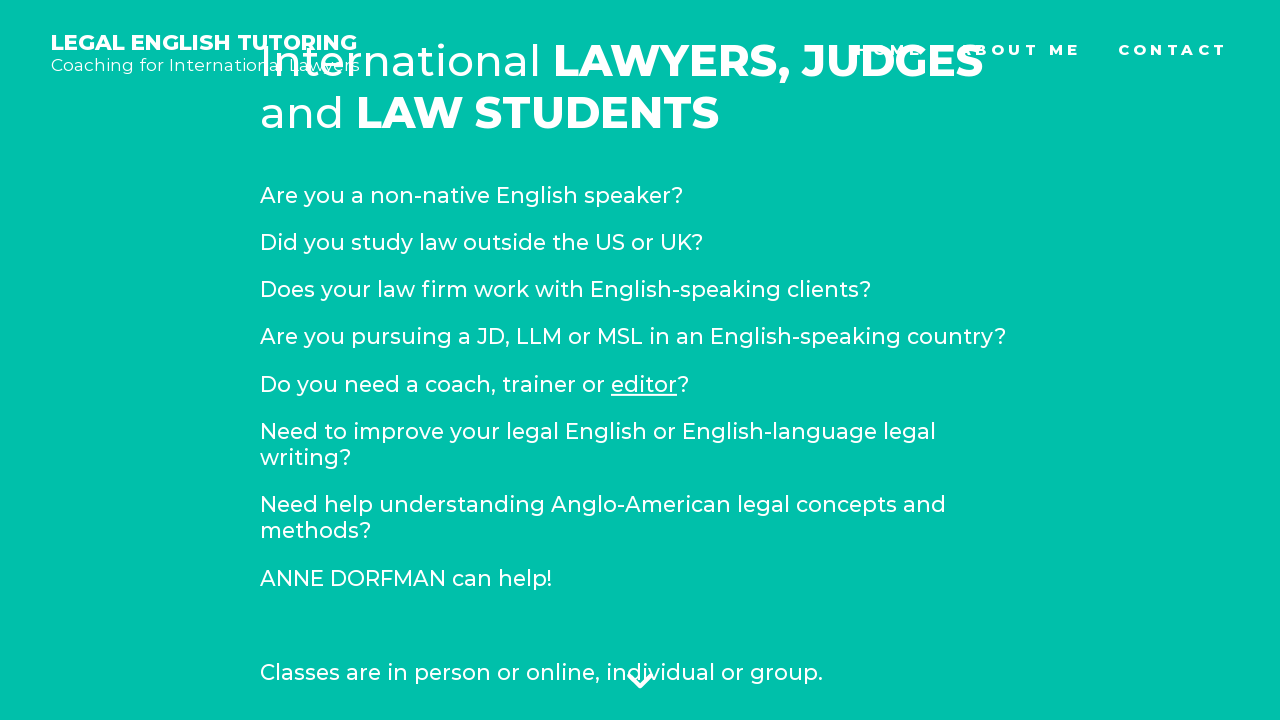

--- FILE ---
content_type: text/html; charset=UTF-8
request_url: https://legalenglishtutoring.com/index.php
body_size: 1770
content:
<!doctype html>
<!--...-->
<html lang="EN" itemscope itemtype="http://schema.org/WebPage"><head>

	<meta charset="utf-8">
	<meta name="viewport" content="width=device-width, initial-scale=1">

	<!-- DEV!!!!! --><!--<meta name="robots" content="noindex, nofollow">-->
	<!-- LIVE --><meta name="robots" content="index, follow">
	
		
	<title>Home &mdash; Legal English Tutoring</title>
	
	<meta property="og:site_name" content="Legal English Tutoring">
	<meta property="og:title" content="Legal English Tutoring">
	<meta property="og:url" content="https://legalenglishtutoring.com/index.php">
	<meta property="og:type" content="website">
	<meta property="og:description" content="Legal English Tutoring and Coaching for International Lawyers and Law Students">
	<meta itemprop="name" content="Legal English Tutoring">
	<meta itemprop="url" content="https://legalenglishtutoring.com/index.php">
	<meta itemprop="description" content="Legal English Tutoring and Coaching for International Lawyers and Law Students">
	<meta name="twitter:title" content="Home — Legal English Tutoring">
	<meta name="twitter:url" content="https://legalenglishtutoring.com/index.php">
	<meta name="twitter:card" content="summary">
	<meta name="twitter:description" content="Legal English Tutoring and Coaching for International Lawyers and Law Students">
	<meta name="description" content="Legal English Tutoring - Coaching for International Lawyers and Law Students">
	<meta name="keywords" content="legal english, tutoring, english coach, legal language">
	
	<meta name="author" content="Anne Dorfman">

	<link rel="icon" type="image/png" sizes="32x32" href="img/favicon-32x32.png">
	<link rel="icon" type="image/png" sizes="16x16" href="img/favicon-16x16.png">
	
	<link href="css/boilerplate.css" rel="stylesheet" type="text/css">
	<link href="css/typog01.css?21" rel="stylesheet" type="text/css">
	
	<script src="https://ajax.googleapis.com/ajax/libs/jquery/3.5.1/jquery.min.js"></script>
	

	<script src="js/functions.js"></script>

</head>

<body class="home">

	
		<div id="LayoutDiv1">

			<header>
			
				<h1 class="masthead">Legal English Tutoring<br><small>Coaching for International Lawyers</small></h1>
				<div class="showmenu"><a href="#"><img src="img/showmenu.svg" alt="menu"></a></div>
				<nav>
					<ul>
						<li><a href="index.php">Home</a></li>
						<li><a href="index.php#hb2">About Me</a></li>
						<li><a href="contact.php">Contact</a></li>
					</ul>
				</nav>
				<div class="clearboth"></div>
				<h2 class="pagetitle">Home</h2>
				
			</header>

			<main>
<div class="homebox1" id="hb1">

	<div class="hb_cont vertalign">

		<h3><b>International</b> <span class="uppercase">Lawyers, Judges</span> <b>and</b> <span class="uppercase">Law Students</span></h3>
		<p>Are you a non-native English speaker?</p>
		<p>Did you study law outside the US or UK?</p>
		<p>Does your law firm work with English-speaking clients?</p>
		<p>Are you pursuing a JD, LLM or MSL in an English-speaking country?</p>
		<p>Do you need a coach, trainer or <a href="#" target="_blank">editor</a>? </p>
		<p>Need to improve your legal English or English-language legal writing?</p>
		<p>Need help understanding Anglo-American legal concepts and methods? </p>
		<p><span class="uppercase">Anne Dorfman</span> can help! </p>
		<p>&nbsp;</p>
		<p>Classes are in person or online, individual or group.</p>

	</div>
	
	<!--<a href="#" onclick="$('hb2').get(0).scrollIntoView({behavior: 'smooth'}); return false;" class="hb_scroll"><img src="img/down.svg" alt="Down"><span>Scroll Down</span></a>-->
	<a href="#" onclick="return false;" class="hb_scroll scroll_down"><img src="img/down.svg" alt="Down"><span>Scroll Down</span></a>
	
</div>

<div class="homebox2" id="hb2">

	<div class="hb_cont vertalign">
		<p><span class="uppercase">Anne Dorfman</span> is a member of the State Bar of California. She has taught legal English and the US and UK legal systems to lawyers, judges and law students in the US and abroad since 2007 at</p>

		<ul class="list1">
			<li>Humboldt University of Berlin School of Law</li>
			<li>Université Paris II &ndash; Panthéon-Assas School of Law</li>
			<li>University of Bucharest School of Law</li>
			<li>American University's Washington School of Law</li>
			<li>and around the world online.</li>
		</ul>

		<p>Anne has worked as an instructor in international law firms including Linklaters, White &amp; Case and Freshfields. She also teaches business English to nonlawyers and edits academic journal articles and papers.</p>

		<p>Before becoming a legal English instructor, Anne worked as journalist for Court TV, Bloomberg Radio, ABC News, MSNBC, NPR and American Lawyer Media. She has certificates in legal French and legal Spanish, a teaching certificate from The New School in New York and a CELTA certificate from Cambridge University in the UK.</p>


<!--		<p>Anne edits academic papers for lawyers, economists, business professionals and art historians, among others.</p>

		<p>Before becoming a legal English instructor, Anne worked as journalist for Court TV, Bloomberg Radio, ABC News, MSNBC, NPR and American Lawyer Media.</p>
		<p>She has certificates in legal French and legal Spanish, a teaching certificate from The New School in New York and a CELTA certificate from Cambridge University in the UK.</p>-->

	</div>
	<a href="#" onclick="return false;" class="hb_scroll scroll_up"><img src="img/down.svg" alt="Up"><span>Scroll Up</span></a>
</div>

<div class="clearboth"></div>

<script>

	$(".scroll_down").click(function() {
		$([document.documentElement, document.body]).animate({
			scrollTop: $("#hb2").offset().top
		}, 500);
		return false;
	});
	$(".scroll_up").click(function() {
		$([document.documentElement, document.body]).animate({
			scrollTop: $("#hb1").offset().top
		}, 500);
		return false;
	});

</script>

		</main>

		<div class="clearboth"></div>

		<footer>
			&copy; 2025 Anne Dorfman. All rights reserved.
		</footer>

	</div>

	<script>

		$(document).ready(function() {
			$('.showmenu').click(function() {
				$('nav').toggle();
				return false;
			});

		})

	</script>

	</body>
</html>

--- FILE ---
content_type: text/css
request_url: https://legalenglishtutoring.com/css/typog01.css?21
body_size: 1905
content:
@charset "utf-8";
/* legalenglishtutoring.com 2023 */

/*html, body {
  height: 100%;
  margin-bottom: 1px;
  padding: 0;
}*/

/*

green #00c0aa
red #ff4433
footer #171717
about blue #0011a1
contact blue #01a5e3
txt 363636


*/

@font-face {
    font-family: 'Montserrat';
    src: url('../fonts/Montserrat-Medium.woff2') format('woff2'),
        url('../fonts/Montserrat-Medium.woff') format('woff');
    font-weight: 500;
    font-style: normal;
    font-display: swap;
}

@font-face {
    font-family: 'Montserrat';
    src: url('../fonts/Montserrat-MediumItalic.woff2') format('woff2'),
        url('../fonts/Montserrat-MediumItalic.woff') format('woff');
    font-weight: 500;
    font-style: italic;
    font-display: swap;
}

@font-face {
    font-family: 'Montserrat';
    src: url('../fonts/Montserrat-Regular.woff2') format('woff2'),
        url('../fonts/Montserrat-Regular.woff') format('woff');
    font-weight: normal;
    font-style: normal;
    font-display: swap;
}


@font-face {
    font-family: 'Montserrat';
    src: url('../fonts/Montserrat-ExtraBold.woff2') format('woff2'),
        url('../fonts/Montserrat-ExtraBold.woff') format('woff');
    font-weight: bold;
    font-style: normal;
    font-display: swap;
}




html, body {
	padding:0;
	margin:0;
}

a {
	color:#fff;
	text-decoration:underline;
}

a:hover, a:active {
	color:#444;
	text-decoration: underline;
}

a:visited {
	color:#fff;
}

a:focus {
	outline: none;
}

* {
    box-sizing: border-box;
}

a:hover img {
	opacity:0.8;
}

img {
	border:0;
}

a img {
	border:0;
}


.style01 {
}

.clearboth {
	display:block;
	clear:both;
}

p, form {
	/*font-size: 1.2em;*/
}


.formfield {
	border:none;
	background:#eee;
	width:100%;
	margin: 0 0 1em 0;
	padding: .4em .6em;
}

.formbutton {
	font-size:1em;
	letter-spacing:.1em;
	border:none;
	background:#000;
	width:auto;
	color:#fff;
	padding:.8em 1.2em;
	margin:2% 0;
}

.formbutton:hover {
	background:#333;
}

.placeholder { 
	font-family:sans-serif;
	font-size:1em;
	color:#222;
}

::-webkit-input-placeholder {
	font-family:sans-serif;
	font-size:1em;
	color:#222;
}

:-moz-placeholder { /* Firefox 18- */
	font-family:sans-serif;
	font-size:1em;
	color:#222;
}

::-moz-placeholder {  /* Firefox 19+ */
	font-family:sans-serif;
	font-size:1em;
	color:#222;
}

:-ms-input-placeholder {
	font-family:sans-serif;
	font-size:1em;
	color:#222;
}

.uppercase {
	text-transform: uppercase;
}

.vertalign {
	position: relative;
	top: 50%;
    -webkit-transform: translateY(-50%);
    -ms-transform: translateY(-50%);
    transform: translateY(-50%);
}

.img100 {
	width:100%;
}

.img30 {
	width:30%;
	height:auto;
}

.img30c {
	display: block;
	width:30%;
	height:auto;
	margin: 0 auto;
}

.img30l {
	float: left;
	width: 30%;
	margin: 0 2em 1em 0;
}

.trailerplayer {
	margin:0 auto;
    position: relative;
    padding-bottom: 56.25%;
    padding-top: 30px;
	height: 0;
	overflow: hidden;
	text-align:center;
}
 
.trailerplayer iframe,
.trailerplayer object,
.trailerplayer embed {
	text-align:center;
    position: absolute;
    top: 0;
    left: 0;
    width: 100%;
    height: 100%;
	margin:0;
	background:none;
	border:none;
}

/* Mobile Layout: 480px and below. */

body {
	font-family: 'Montserrat', Helvetica, Arial, "sans-serif";
	color:#363636;
	font-weight: 500;
	background: #fff;
	font-size: calc(18px + (24 - 18) * ((100vw - 400px) / (2000 - 400)));
	
	/*filter:grayscale();*/
}

/*#LayoutDiv1 {
	width: 50%;
	background:rgba(57,51,255,1.00);	
}
*/
.gridContainer {
}

.break-mob {
	display:inline;
}

#LayoutDiv1 {
	float: none;
	width:100%;
	margin:0 auto;
	background: #fff;
}

.showdt {
	display:none;
}

header {
	position: relative;
	top:0;
	left: 0;
	width:100%;
	margin: 0;
	padding: 1em 5% 3em 5%;
	background: #333;
	z-index: 9999;
}

.home header {
	position: absolute;
}

header h1 {
	margin: 0;
	color:#fff;
	font-size: 1.2em;
	text-transform: uppercase;
	line-height: 100%;
}

header h1 small {
	font-weight:normal;
	font-size:.8em;
	text-transform: none;
}


.pagetitle {
	font-size: 1.4em;
	margin: 1.4em 0 0 0;
	color:#fff;
	text-align: center;
}

.showmenu {
	position:absolute;
	top:1em;
	right:5%;
	width:2em;
	height:auto;
	z-index:98;
}

.showmenu img {
	width:100%;
}

nav {
	display: none;
	position: absolute;
	top:4em;
	right: 5%;
	padding: 1em 2em 0 2em;
	background: #f2f2f2;
	text-align: right;

}

nav ul {

}

nav ul li {
	margin: 0 0 2em 0;
}

nav ul li a, nav ul li a:visited {
	color:#000;
	text-decoration: none;

}

nav ul li a:visited {
}


main {
	width:90%;
	max-width: 500px;
	min-height: 70vh;
	margin: 2em auto;
}

.about main p {
	line-height: 180%;
}


/* home */

.home header {
	background: none;
}

.home header h2 {
	display: none;
}

.home main {
	width:100%;
	max-width: none;
	margin:0;
	padding: 0;
}

.homebox1 {
	position: relative;
	float: left;
	width: 100%;
	height: 100vh;
	margin: 0;
	padding: 0;
	/*background: #333;*/
	background: #00c0aa;
	color:#fff;
	z-index: 20;
}

.hb_cont {
	width: 90%;
	max-width: 500px;
	margin: 0 auto;
}

.hb_cont h3 {
	text-align: center;
	font-size: 1.6em;
	margin: 0 0 1em 0;
}

.hb_cont h3 b {
	font-weight: 500;
}

.hb_scroll {
	position: absolute;
	bottom:0;
	width: 100%;
	padding: 1em;
	text-align: center;
	color: #fff;
}

.hb_scroll img {
	width: 1.4em;
}

.scroll_up img {
	transform: rotate(180deg);
}

.hb_scroll span {
	display: none;
}

.hb_scroll:hover, .hb_scroll:visited {
	color:#fff;
	text-decoration: none;
}

.hb_scroll:hover > img {
	display: none !important;
}

.hb_scroll:hover > span {
	display: block !important;
}

.homebox2 {
	position: relative;
	float: left;
	width: 100%;
	height: 100vh;
	margin: 0;
	padding: 0;
	background: #c64438;
	color:#fff;
	z-index: 30;
}

.homebox2 p {
	/*text-indent: 2em;*/
}

.list1 li {
	font-size: .9em;
	margin: 0 0 0 1em;
}

.list1 li:last-child {
	list-style: none;
	margin: 0 2em 0 2.5em;
}



footer {
	padding: 2em 0 4em 5%;
	color:#fff;
	font-size: .8em;
	background: #171717;
}

footer a, footer a:visited {
	color:#fff;
	text-decoration: underline;
}

h1 {
	font-size: 1.1em;
	color:#fff;
}

h2 {
	font-size: 1em;
}


.inner p {

}

.about header {
	background: #0011a1;
}

.contact header {
	background: #01a5e3;
}

/* Tablet Layout: 481px to 768px. Inherits styles from: Mobile Layout. */

@media only screen and (min-width: 481px) {
.gridContainer {

}
#LayoutDiv1 {
	
}
}

/* Desktop Layout: 769px and up.  Inherits styles from: Mobile Layout and Tablet Layout. */

@media only screen and (min-width: 769px) {

body {
	
}

.gridContainer {

}

#LayoutDiv1 {
	position: relative;
	font-size:1em;
	width:100%;
	margin:0 auto;
}


.showmob, .showmenu {
	display:none;
}

.break-mob, .showdt {
	display:inline;
}

.imgfull img {
	width:100%;
	height:100%;
}

header {
	position: relative;
	padding: .5em 4%;
	height: 50vh;
}

header h1 {
	margin: 1em 0 0 0;
	font-size: 1em;
	line-height: 100%;
}

header h1 small {
	font-size:.81em;
}

.pagetitle {
	position: absolute;
	top:40%;
	width: 92%;
	margin: .8em 0 0 0;
	color:#fff;
	text-align: center;
	font-size: 2.4em;
}

nav {
	display: block;
	top:1.6em;
	right:4%;
	padding:0;
	float:right;
	background:none;
	text-align:left;
}

nav ul {
	margin:0 auto;
	padding:0;
}

nav ul li {
	display: inline-block;
	margin:0 0 0 2em;
	padding:0;
	color: #fff;
	text-transform: uppercase;
	font-size: .7em;
	letter-spacing: .3em;
	font-weight: bold;
}

nav ul li a:hover {
	text-decoration: none;
	filter:opacity(.7);
}

nav ul li a, nav ul li a:visited {
	text-decoration: none;
	color: #fff;
}

.hb_cont {
	width: 90%;
	max-width: 760px;
	margin: 0 auto;
}

p {

}

main {
	max-width: 760px;
}

/* home */

.hb_cont h3 {
	text-align: left;
	font-size: 2em;
	margin: 0 0 1em 0;
}

.list1 li {
	font-size: 1em;
	margin: 0 0 0 4em;
}

.list1 li:last-child {
	list-style: none;
	margin: 0 2em 0 5em;
}


footer {
	padding: 4em 4%;
}

/* about */

.about p {
	font-size: .8em;	
}


}

--- FILE ---
content_type: text/javascript
request_url: https://legalenglishtutoring.com/js/functions.js
body_size: 72
content:
function showElement(layer){
	var myLayer = document.getElementById(layer);
	if(myLayer.style.display=="none"){
		myLayer.style.display="inherit";
		myLayer.backgroundPosition="top";
	} else {
		myLayer.style.display="none";
	}
}


function sendForm(form){
	
	$.post("./send-contact.php", $(form).serialize(), function(data) {
		if (data.js && data.js != undefined){
			eval(data.js);
		}else{
			alert("Connection error. Please, try again later.");
		}
	}, 'json')
	.fail(function() { alert("Connection error. Please, try again later."); });	
	
}



